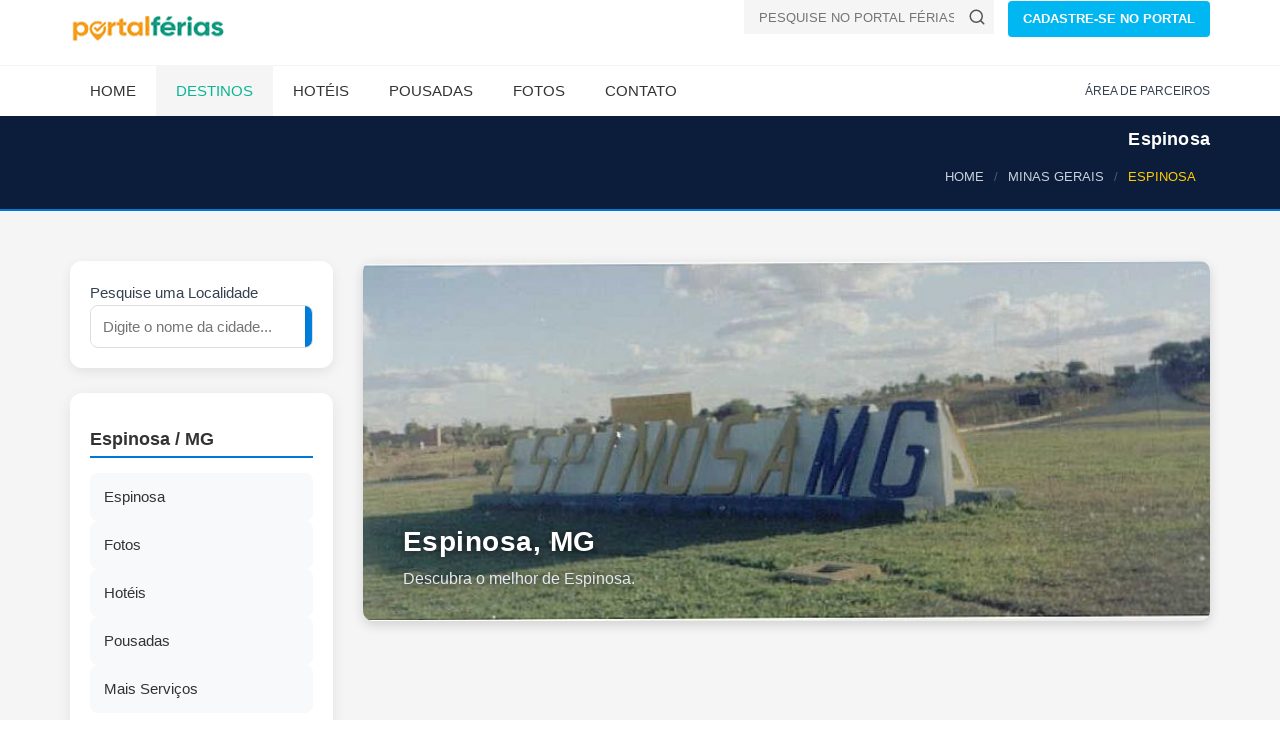

--- FILE ---
content_type: text/html; Charset=ISO-8859-1
request_url: https://www.ferias.tur.br/cidade/3089/espinosa-mg.html
body_size: 16026
content:

<!DOCTYPE html>
<html lang="pt-BR">
<head>

    <!-- Preload fontes para melhorar o LCP -->
    
    <link rel="preconnect" href="https://www.ferias.tur.br" crossorigin>



    <!-- Page Title -->
    <title>Espinosa, Minas Gerais | Brasil</title>
	<link rel='canonical' href='https://www.ferias.tur.br/cidade/3089/espinosa-mg.html' />
    <!-- Meta Tags -->

	<meta name="GOOGLEBOT" content="index,follow">
	<meta name="robots" content="index,follow">

	<meta name="description" content="Hotéis e Pousadas em Espinosa a partir de R$ 99!">

	<meta name="keywords" content="Espinosa, Minas Gerais, cidade de Espinosa, fotos de Espinosa, hoteis e pousadas em Espinosa" />

    <meta charset="UTF-8">

    <meta name="viewport" content="width=device-width, initial-scale=1.0">

    <!-- Theme Styles -->
    
    <!-- Prioriza download -->
    <link rel="preload" href="/css/estrutura.css" as="style">

    <!-- Aplica imediatamente sem depender de JS -->
    <link rel="stylesheet" href="/css/estrutura.css">
    
    <link rel="preload" href="/css/moderno.css" as="style">
    <link rel="stylesheet" href="/css/moderno.css">
	

    <script>
document.addEventListener("DOMContentLoaded", function() {
    const lazyImages = document.querySelectorAll("img[data-src]");
    const imageObserver = new IntersectionObserver((entries, observer) => {
        entries.forEach(entry => {
            if (entry.isIntersecting) {
                const img = entry.target;
                img.src = img.getAttribute("data-src");
                img.removeAttribute("data-src");
                observer.unobserve(img);
            }
        });
    });

    lazyImages.forEach(img => {
        imageObserver.observe(img);
    });
});
	</script>

    
<!-- Favicon padrÃ£o -->
<link rel="icon" href="/favicon.ico" type="image/x-icon">

<!-- PNGs para navegadores -->
<link rel="icon" type="image/png" sizes="32x32" href="/favicon-32x32.png">
<link rel="icon" type="image/png" sizes="16x16" href="/favicon-16x16.png">

<!-- Apple Touch Icon (iPhone/iPad) -->
<link rel="apple-touch-icon" sizes="180x180" href="/apple-touch-icon.png">

<!-- Android / Chrome -->
<link rel="icon" type="image/png" sizes="192x192" href="/android-chrome-192x192.png">
<link rel="icon" type="image/png" sizes="512x512" href="/android-chrome-512x512.png">


    

    <link rel="preload" as="image" href="https://www.ferias.tur.br/images/logo.png" fetchpriority="high">
    <link rel="preload" as="image" href="https://www.ferias.tur.br/imagens/fundo-fluido.jpg" fetchpriority="high">

</head>
<body>
    <div id="page-wrapper">
        <header id="header" class="navbar-static-top style4">
            <div class="container">
                <div class="navbar-brand">
                        <a href="https://www.ferias.tur.br/" title="Portal Férias">
                            <img src="/images/logo.png" width="156" height="28" alt="Portal Férias" fetchpriority="high" />
                        </a>
                </div>


<div class="pull-right hidden-mobile">
  <form class="quick-search" action="https://www.ferias.tur.br/pesquisa.asp" id="cse-search-box">
    <input type="hidden" name="cx" value="partner-pub-4739353572905087:5172071258" />
    <input type="hidden" name="cof" value="FORID:10" />
    <input type="hidden" name="ie" value="UTF-8" />
    <div class="with-icon">
      <input type="text" class="input-text" value="" name="cidade" id="cidade" placeholder="PESQUISE NO PORTAL FÉRIAS!" />
      <button class="icon" type="submit" name="sa" aria-label="Buscar">
        <svg xmlns="http://www.w3.org/2000/svg" width="18" height="18" viewBox="0 0 24 24" fill="none" stroke="#555555" stroke-width="2" stroke-linecap="round" stroke-linejoin="round">
          <circle cx="11" cy="11" r="8"></circle>
          <line x1="21" y1="21" x2="16.65" y2="16.65"></line>
        </svg>
      </button>
    </div>
  </form>

  <a href="/passo1.asp" class="button btn-medium sky-blue1">CADASTRE-SE NO PORTAL</a>
</div>

            </div>


<button type="button" class="mobile-menu-toggle" data-toggle="collapse" data-target="#mobile-menu-01" aria-label="Abrir menu">
  <svg xmlns="http://www.w3.org/2000/svg" width="22" height="22" viewBox="0 0 100 80" fill="#ffffff">
    <rect width="100" height="10"></rect>
    <rect y="30" width="100" height="10"></rect>
    <rect y="60" width="100" height="10"></rect>
  </svg>
</button>


            <div class="main-navigation">
                <div class="container">
                    <nav id="main-menu" role="navigation">
                        <ul class="menu">
                            <li class="menu-item-has-children">
                                <a href="https://www.ferias.tur.br/">Home</a>
                            </li>

                            <li class="active menu-item-has-children megamenu-menu">
                                <a href="/estado/">Destinos</a>
                                <div class="megamenu-wrapper container" data-items-per-column="9">
                                    <div class="megamenu-holder">
                                        <ul class="megamenu">
                                            <li class="menu-item-has-children">
                                                <a href="#">Região Norte</a>
                                                <ul class="clearfix">
													<li><a href="/estado/AM/">Amazonas</a></li>
													<li><a href="/estado/RR/">Roraima</a></li>
													<li><a href="/estado/AP/">Amapá</a></li>
													<li><a href="/estado/PA/">Pará</a></li>
													<li><a href="/estado/TO/">Tocantins</a></li>
													<li><a href="/estado/RO/">Rondônia</a></li>
													<li><a href="/estado/AC/">Acre</a></li>
                                                </ul>
                                            </li>
                                            <li class="menu-item-has-children">
                                                <a href="#">Região Nordeste</a>
                                                <ul class="clearfix">
													<li><a href="/estado/MA/">Maranhão</a></li>
													<li><a href="/estado/PI/">Piauí</a></li>
													<li><a href="/estado/CE/">Ceará</a></li>
													<li><a href="/estado/RN/">Rio Grande do Norte</a></li>
													<li><a href="/estado/PE/">Pernambuco</a></li>
													<li><a href="/estado/PB/">Paraíba</a></li>
													<li><a href="/estado/SE/">Sergipe</a></li>
													<li><a href="/estado/AL/">Alagoas</a></li>
													<li><a href="/estado/BA/">Bahia</a></li>
                                                </ul>
                                            </li>
                                            <li class="menu-item-has-children">
                                                <a href="#">Região Centro-Oeste</a>
                                                <ul class="clearfix">
													<li><a href="/estado/MT/">Mato Grosso</a></li>
													<li><a href="/estado/MS/">Mato Grosso do Sul</a></li>
													<li><a href="/estado/GO/">Goiás</a></li>
                                                    <li><a href="/estado/DF/">Distrito Federal</a></li>
                                                </ul>
                                            </li>
											<li class="menu-item-has-children">
                                                <a href="#">Região Sudeste</a>
                                                <ul class="clearfix">
													<li><a href="/estado/SP/">São Paulo</a></li>
													<li><a href="/estado/RJ/">Rio de Janeiro</a></li>
													<li><a href="/estado/ES/">Espírito Santo</a></li>
													<li><a href="/estado/MG/">Minas Gerais</a></li>
                                                </ul>
                                            </li>
											<li class="menu-item-has-children">
                                                <a href="#">Região Sul</a>
                                                <ul class="clearfix">
													<li><a href="/estado/PR/">Paraná</a></li>
													<li><a href="/estado/RS/">Rio Grande do Sul</a></li>
													<li><a href="/estado/SC/">Santa Catarina</a></li>
                                                </ul>
                                            </li>
                                        </ul>
                                    </div>
                                </div>
                            </li>

                            <li class="menu-item-has-children">
                                <a href="/hoteis/">Hotéis</a>
                            </li>
                            <li class="menu-item-has-children">
                                <a href="/pousadas/">Pousadas</a>
                            </li>
                            <li class="menu-item-has-children">
                                <a href="/fotos/">Fotos</a>
                            </li>
                            <li class="menu-item-has-children">
                                <a href="/contato.asp">Contato</a>
                            </li>
                        </ul>
                    </nav>
                    <div class="topnav">
                        <ul class="quick-menu pull-right clearfix">
                            <li><a href="https://clientes.ferias.tur.br/" target="_blank">ÁREA DE PARCEIROS</a></li>
                       </ul>
                    </div>
                </div>
            </div>

            <nav id="mobile-menu-01" class="mobile-menu collapse">
                <ul id="mobile-primary-menu" class="menu">
                            <li class="menu-item-has-children">
                                <a href="https://www.ferias.tur.br/">Home</a>
                            </li>

                            <li class="active menu-item-has-children">
                                <a href="/estado/">Estados do Brasil</a>
                            </li>

                            <li class="menu-item-has-children">
                                <a href="/hoteis/">Hotéis</a>
                            </li>
                            <li class="menu-item-has-children">
                                <a href="/pousadas/">Pousadas</a>
                            </li>
                            <li class="menu-item-has-children">
                                <a href="/fotos/">Fotos</a>
                            </li>
                            <li class="menu-item-has-children">
                                <a href="/contato.asp">Contato</a>
                            </li>
                </ul>

                <ul class="mobile-topnav container">
                	<li><a href="/passo1.asp">CADASTRE-SE NO PORTAL</a></li>
                    <li><a href="https://clientes.ferias.tur.br/" target="_blank">ÁREA DE PARCEIROS</a></li>
                </ul>

            </nav>
        </header>
        

<!-- Breadcrumb padronizado (estilo moderno) -->
<div class="page-header-modern">
  <div class="container">
    <div class="page-header-title">
      <h1>Espinosa</h1>
    </div>

    <ol itemscope itemtype="https://schema.org/BreadcrumbList" class="breadcrumb-modern">
      <li itemprop="itemListElement" itemscope itemtype="https://schema.org/ListItem">
        <a itemprop="item" href="/"><span itemprop="name">HOME</span></a>
        <meta itemprop="position" content="1">
      </li>
      <li itemprop="itemListElement" itemscope itemtype="https://schema.org/ListItem">
        <a itemprop="item" href="/estado/MG/"><span itemprop="name">MINAS GERAIS</span></a>
        <meta itemprop="position" content="2">
      </li>
      <li class="active" itemprop="itemListElement" itemscope itemtype="https://schema.org/ListItem">
        <span itemprop="name">ESPINOSA</span>
        <meta itemprop="position" content="3">
      </li>
    </ol>
  </div>
</div>


        <section id="content">
            <div class="container">
                <div class="row">
                    <div class="sidebar col-sm-4 col-md-3">

<form action="/pesquisa.asp" method="get" name="frmPesqSide" id="frmPesqSide" class="search-modern">
  <div class="search-box">
    Pesquise uma Localidade
    <div class="search-input">
      <input type="text" name="cidade" id="cidade" placeholder="Digite o nome da cidade...">
        <button type="submit" name="buscar" id="buscar" aria-label="Buscar">
          <svg width="18" height="18" viewBox="0 0 24 24" fill="none" stroke="#fff" stroke-width="2" stroke-linecap="round" stroke-linejoin="round">
            <circle cx="11" cy="11" r="8"></circle>
            <line x1="21" y1="21" x2="16.65" y2="16.65"></line>
          </svg>
        </button>

    </div>
  </div>
</form>



<div class="hotel-hero hero-premium hotel-hero-mobile-only" style="--bg:url('https://www.ferias.tur.br/imagens/fundo-fluido.jpg')">
  <div class="hero-overlay"></div>
  <div class="hero-content">
    
    <h1>Espinosa - MG</h1>
    <p class="hero-location">Brasil</p>

  </div>
</div>


<style>
/* Esconde por padrão */
.adsense-mobile {
  display: none;
}

/* Mostra apenas em mobile */
@media (max-width: 768px) {
  .adsense-mobile {
    display: block;
	min-height: 280px;
  }
}
</style>
<div class="adsense-mobile">
<!-- AD-SIDEBAR-SEARCH-BOX -->
<ins class="adsbygoogle"
     style="display:block"
     data-ad-client="ca-pub-4739353572905087"
     data-ad-slot="8861948286"
     data-ad-format="auto"
     data-full-width-responsive="true"></ins>
<script>
     (adsbygoogle = window.adsbygoogle || []).push({});
</script>
</div>

<script>
  (adsbygoogle = window.adsbygoogle || []).push({});
</script>

<aside class="sidebar-modern">
<h2>Espinosa / MG</h2>

<div class="sidebar-cards">
<a href="/cidade/3089/espinosa-mg.html" class="card">
<i class="fa fa-map-marker-alt"></i><span>Espinosa</span>
</a>


<a href="/fotos/3089/espinosa-mg.html" class="card">
<i class="fa fa-camera"></i><span>Fotos</span>
</a>


<a href="/hoteis/3089/espinosa-mg.html" class="card">
<i class="fa fa-hotel"></i><span>Hotéis</span>
</a>


<a href="/pousadas/3089/espinosa-mg.html" class="card">
<i class="fa fa-bed"></i><span>Pousadas</span>
</a>


<a href="/outros/3089/espinosa-mg.html" class="card">
<i class="fa fa-ellipsis-h"></i><span>Mais Serviços</span>
</a>
</div>
</aside>

<br>
<br>
<p>
  <form action="/enviafoto.asp" target="_blank" method="POST" name="frm1" id="frm1">
    <input name="localidade" type="hidden" value="3089">
    <button type="submit" class="btn-modern orange">
      <span>Enviar fotos de ESPINOSA</span>
    </button>
  </form>
</p>

<p>
  <form action="/comentario.asp" target="_blank" method="POST" name="frm2" id="frm2">
    <input name="localidade" type="hidden" value="3089">
    <button type="submit" class="btn-modern green">
      <span>Enviar seu comentário</span>
    </button>
  </form>
</p>


                    </div>
                    <div id="main" class="col-sm-8 col-md-9">
<div class="hero-localidade">
  <div class="hero-image" style="background-image: url('https://www.ferias.tur.br/imagemcapa/3089-870-320-1-espinosa.jpg');">
    <div class="hero-overlay"></div>
    <div class="hero-caption">
      <h1>Espinosa, MG</h1>
      <p>Descubra o melhor de Espinosa.</p>
    </div>
  </div>
</div>
<div class="min-height-ad-estabs">
<!-- LOCALIDADE-RESPONSIVO-SHADOW -->
<ins class="adsbygoogle"
     style="display:block"
     data-ad-client="ca-pub-4739353572905087"
     data-ad-slot="7211121201"
     data-ad-format="auto"
     data-full-width-responsive="true"></ins>
<script>
(adsbygoogle = window.adsbygoogle || []).push({});
</script>
</div>
<center><img src="/imagens/banner_shadow.png" loading="lazy" alt="banner" width="60%" height="31px"></center>
                        <div class="tab-container">
<ul class="tabs-modern">
  <li class="active">
    <a href="#car-details" data-toggle="tab">Principal</a>
  </li>
  <li>
    <a href="#leavecomentario" data-toggle="tab">Envie seu comentário de Espinosa</a>
  </li>
</ul>


                            <div class="tab-content">
                                <div class="tab-pane fade in active" id="car-details">
                                
                                	<h2>Bem-vindo a Espinosa!</h2>
                                
                                    <div class="row">
                                        <div class="col-sm-8">
                                        	
				<h2>Informações de Espinosa</h2>

                <div class="conteudo-padrao2"><p><p align="center"><span style="color: #cc0000; font-size: medium;"><strong>Roteiros do Brasil</strong></span></p>
<p align="center"><span style="font-family: Verdana,Arial,Helvetica,sans-serif; font-size: x-small;"><strong><span style="color: #009900; font-size: medium;">Regi&atilde;o</span></strong></span></p>
<p align="center">&nbsp;</p>
<p align="center"><strong></strong></p>
<p align="left"><strong><img  loading="lazy" src="/imagens/jpegs/hist&oacute;ria.jpg" border="0" alt="hspace=0" width="24" height="24" align="bottom" />&nbsp;<span style="font-size: x-small;">HIST&Oacute;RIA DA CIDADE</span></strong></p>
<p align="left"><span style="font-size: x-small;">O clima &eacute; quente em todo o munic&iacute;pio, no Norte de Minas. L&aacute;, no seu territ&oacute;rio de 2.200 quil&ocirc;metros quadrados, a cidade est&aacute; a 570 metros, o algod&atilde;o comp&otilde;e o tecido de sua economia, que tamb&eacute;m vive de torrefa&ccedil;&atilde;o de caf&eacute;, beneficiamento de arroz, latic&iacute;nios, pr&eacute;-moldados. Os sert&otilde;es do norte de Minas eram habitados pelos &iacute;ndios tapuias por ocasi&atilde;o do descobrimento do Brasil. Meio s&eacute;culo mais tarde, no Governo-Geral de Tom&eacute; de Souza, foi organizada uma expedi&ccedil;&atilde;o para visitar a regi&atilde;o. O comando era do espanhol Francisco Bruza Espinosa. A expedi&ccedil;&atilde;o seguiu pelo sul do litoral baiano, atravessou o vale do Jequitinhonha e atingiu o rio S&atilde;o Francisco. A a&ccedil;&atilde;o de coloniza&ccedil;&atilde;o aconteceu muitos anos depois, quando, em 1690, o regente do S&atilde;o Francisco, Ant&ocirc;nio Guedes de Brito, se estabeleceu com 200 homens armados na serra Geral, hoje munic&iacute;pio do Jacaraci, na Bahia. Ali bem perto formou-se o povoado de Len&ccedil;&oacute;is do Rio Verde - denomina&ccedil;&atilde;o que se explica pelos len&ccedil;&oacute;is postos a secar no rio pelas lavadeiras da regi&atilde;o. Esse povoado ficava nos arredores de uma antiga capela, que mais tarde tornou-se a matriz de S&atilde;o Sebasti&atilde;o. Em 1859, criou-se o distrito de Len&ccedil;&oacute;is, ligado ao munic&iacute;pio de Rio Pardo. Posteriormente, em 1923, sob a denomina&ccedil;&atilde;o de S&atilde;o Sebasti&atilde;o dos Len&ccedil;&oacute;is, &eacute; elevado a munic&iacute;pio, desmembrado de Monte Azul. </span></p>
<p align="left"><span style="font-size: x-small;"><span style="font-family: Verdana;"><strong>Gent&iacute;lico</strong></span></span></p>
<p align="left"><span style="font-size: x-small;">Espinosense</span></p>
<p><span style="font-size: x-small;"><strong>Significado do Nome</strong></span></p>
<p><span style="font-size: x-small;">O nome Espinosa &eacute; instituido depois, em homenagem ao desbravador do local.&nbsp;&nbsp;</span></p>
<p><span style="font-size: x-small;"><strong>Anivers&aacute;rio da Cidade</strong></span></p>
<p><span style="font-size: x-small;"> </span></p>
<p><span style="font-size: x-small;">09 de Mar&ccedil;o</span></p>
<p><span style="font-size: x-small;"><strong>Popula&ccedil;&atilde;o</strong></span></p>
<p><span style="font-size: x-small;">31.113 habitantes</span></p>
<p><span style="font-size: x-small;"><strong><img  loading="lazy" src="/imagens/jpegs/caracter&iacute;sticas.jpg" border="0" alt="hspace=0" width="25" height="22" align="bottom" />&nbsp;CARACTER&Iacute;STICAS</strong> </span></p>
<p><span style="font-size: x-small;">O setor industrial do munic&iacute;pio &eacute; composto por cer&acirc;micas, por f&aacute;brica de  latic&iacute;nios, v&aacute;rias fac&ccedil;&otilde;es de confec&ccedil;&otilde;es, lojas e supermercados. H&aacute;  v&aacute;rias usinas abandonadas na cidade devido ao fim do ciclo do algod&atilde;o,  cujas lavouras foram destru&iacute;das pelo bicudo (inseto).</span></p>
<p><span style="font-size: x-small;"><strong>Clima</strong>&nbsp;</span></p>
<p><span style="font-size: x-small;">Temperado</span></p>
<p><span style="font-size: x-small;"><strong>Temperatura M&eacute;dia</strong></span></p>
<p><span style="font-size: x-small;">24,1&deg; C&nbsp;</span></p>
<p><span style="font-size: x-small;"><strong><img  loading="lazy" src="/imagens/jpegs/localiza&ccedil;&atilde;o.jpg" border="0" alt="hspace=0" width="24" height="25" align="bottom" />&nbsp;COMO CHEGAR</strong> </span></p>
<p><span style="font-size: x-small;"><strong>Localiza&ccedil;&atilde;o</strong></span></p>
<p><span style="font-size: x-small;">Norte de Minas&nbsp;</span></p>
<p><span style="font-size: x-small;"><strong>Limites</strong></span></p>
<p><span style="font-size: x-small;">Gameleiras<br />Momonas<br />Monte Azul<br />Santo Antonio do Retiro<br />Montezuma</span></p>
<p><span style="font-size: x-small;"><strong>Acesso Rodovi&aacute;rio</strong></span></p>
<p><span style="font-size: x-small;">BR-122, BR-135, BR-040&nbsp;</span></p>
<p><span style="font-size: x-small;"> </span></p>
<div class="fonte_re11"><span style="font-size: x-small;"><strong>Dist&acirc;ncias:</strong></span></div>
<div class="fonte_re11"><span style="font-size: x-small;"><br /></span></div>
<div class="fonte_re11"><span style="font-size: x-small;"><strong>Da Capital:<br /></strong></span></div>
<p><span style="font-size: x-small;"> </span></p>
<p><span style="font-size: x-small;">690 km</span></p>
<p><span style="font-size: x-small;"><strong>Outras:</strong></span></p>
<p><span style="font-size: x-small;"><br /></span></p>
<p><span style="font-size: x-small;"> </span></p>
<p><span style="font-size: x-small;"><strong><img  loading="lazy" src="/imagens/jpegs/turismo2.jpg" border="0" alt="hspace=0" width="25" height="23" align="bottom" />&nbsp;TURISMO</strong></span></p>
<p><span style="font-size: x-small;"><strong>Principais Pontos Tur&iacute;sticos</strong> <br /></span></p>
<p><span style="font-size: x-small;"><br /></span></p>
<p><span style="font-size: x-small;"><strong><img  loading="lazy" src="/imagens/jpegs/eventos.jpg" border="0" alt="hspace=0" width="26" height="24" align="bottom" />&nbsp;EVENTOS</strong></span></p>
<p><span style="font-size: x-small;"><strong>Calend&aacute;rio de Janeiro a Dezembro:</strong> <br /></span></p>
<p><span style="font-size: x-small;">&nbsp;</span></p>
<p><span style="font-size: x-small;"> </span></p>
<p><span style="font-size: x-small;"><img  loading="lazy" src="/imagens/jpegs/i2.jpg" border="0" alt="hspace=0" width="26" height="24" align="bottom" /><strong>&nbsp;INFORMA&Ccedil;&Otilde;ES &Uacute;TEIS:</strong></span></p>
<p><span style="font-size: x-small;"> </span></p>
<p><span style="font-size: x-small;"><strong>PREFEITURA MUNICIPAL DE ESPINOSA<br /></strong></span></p>
<p><span style="font-size: x-small;"> </span></p>
<p><span style="font-size: x-small;"><strong>E-mail:</strong></span></p>
<p><span style="font-size: x-small;"> </span></p>
<p><span style="font-size: x-small;"><strong>Telefones:</strong></span></p>
<p><span style="font-size: x-small;"> </span></p>
<p><span style="font-size: x-small;"><strong>Sites:<br /></strong></span></p>
<p><span style="font-size: x-small;"> </span></p>
<p><span style="font-size: x-small;"><strong>SUB-PREFEITURA:</strong></span></p>
<p><span style="font-size: x-small;"> </span></p>
<p><span style="font-size: x-small;"><strong>E-mail:</strong></span></p>
<p><span style="font-size: x-small;"> </span></p>
<p><span style="font-size: x-small;"><strong>Telefone:<br /></strong></span></p>
<p><span style="font-size: x-small;"> </span></p>
<p><span style="font-size: x-small;"><strong>INFORMA&Ccedil;&Otilde;ES AO TURISTA:</strong></span></p>
<p><span style="font-size: x-small;"> </span></p>
<p><span style="font-size: x-small;"><strong>Rodoviaria de Belo Horizonte-MG - Terminal Israel Pinheiro</strong><br /><br />P&ccedil;a. Rio Branco, 100 - Centro<br />Telefone : (31) 3271-8933&nbsp;&nbsp;</span></p>
<p><span style="font-size: x-small;"> </span></p>
<p><span style="font-size: x-small;"><strong>ENDERE&Ccedil;O DO SITE OU PORTAL DA LOCALIDADE:</strong></span></p>
<p><span style="font-size: x-small;"> </span></p>
<p><span style="font-size: x-small;"><strong>E-mail: </strong><a href="/cdn-cgi/l/email-protection" class="__cf_email__" data-cfemail="96f3e5e6fff8f9e5f7b8fbf1d6f0f7f5f3f4f9f9fdb8f5f9fb">[email&#160;protected]</a><strong><br /></strong></span></p>
<p><span style="font-size: x-small;"> </span></p>
<p><span style="font-size: x-small;"><strong>Telefone:</strong></span></p>
<p><span style="font-size: x-small;"><strong>Site: </strong>http://espinosa-minasgerais.blogspot.com/<strong><br /></strong></span></p>
<p><span style="font-size: x-small;"> </span></p>
<p><span style="font-size: x-small;"><strong>CART&Oacute;RIOS: CIVIL, IM&Oacute;VEIS, T&Iacute;TULOS E DOCUMENTOS, OUTROS:</strong></span></p>
<p><span style="font-size: x-small;"><strong>1&ordm; TABELIONATO DE NOTAS:</strong></span></p>
<p><span style="font-size: x-small;"> </span></p>
<p><span style="font-size: x-small;"><strong>E-mail: </strong><a href="/cdn-cgi/l/email-protection" class="__cf_email__" data-cfemail="8cebe9feeda2e8e3a2efedfef8e3fee5e3cce4e3f8e1ede5e0a2efe3e1">[email&#160;protected]</a><strong><br /></strong></span></p>
<p><span style="font-size: x-small;"> </span></p>
<p><span style="font-size: x-small;"><strong>Telefones:</strong> (38) 3812-1704 / 9114-8009<strong><br /></strong></span></p>
<p><span style="font-size: x-small;"> </span></p>
<p><span style="font-size: x-small;"><strong>Sites:</strong> http://portal.mj.gov.br/</span></p>
<p><span style="font-size: x-small;"> </span></p>
<p><span style="font-size: x-small;"><strong>CART&Oacute;RIO ELEITORAL:</strong></span></p>
<p><span style="font-size: x-small;"> </span></p>
<p><span style="font-size: x-small;"><strong>E-mail:</strong></span></p>
<p><span style="font-size: x-small;"> </span></p>
<p><span style="font-size: x-small;"><strong>Telefone:</strong></span></p>
<p><span style="font-size: x-small;"> </span></p>
<p><span style="font-size: x-small;"><strong>OUTRAS INFORMA&Ccedil;&Otilde;ES DE TELEFONES E E-MAILS:</strong></span></p>
<p><span style="font-size: x-small;"> </span></p>
<p><span style="font-size: x-small;"><strong>HOSPITAIS:</strong></span></p>
<p><span style="font-size: x-small;"> </span></p>
<p><span style="font-size: x-small;"><strong>CORPO DE BOMBEIROS: <span style="color: #ff0000;">193</span></strong></span></p>
<p><span style="font-size: x-small;"> </span></p>
<p><span style="font-size: x-small;"><strong>DELEGACIA DE POL&Iacute;CIA:</strong></span></p>
<p><span style="font-size: x-small;"> </span></p>
<p><span style="font-size: x-small;"><strong>OUTROS:</strong></span></p>
<p><span style="font-size: x-small;"> </span></p>
<p><span style="font-size: x-small;"><strong>E-mails e telefones:<br /></strong></span></p>
<p><span style="font-size: x-small;"> </span></p>
<p><span style="font-size: x-small;"><strong>Sites:</strong> http://pt.wikipedia.org/</span></p>
<p><span style="font-size: x-small;"> </span></p>
<p><span style="font-size: x-small;"><strong>PESSOAS ILUSTRES NASCIDAS NA LOCALIDADE:</strong></span></p>
<p><span style="font-size: x-small;"> </span></p>
<p><span style="font-size: x-small;">&nbsp;</span></p>
<p><span style="font-size: x-small;"> </span></p>
<p><span style="font-size: x-small;"><strong>OUTRAS INFORMA&Ccedil;&Otilde;ES &Uacute;TEIS DA LOCALIDADE:</strong> </span></p></p></div>

                	<h2>Comentários de Espinosa</h2>
					<div class="guest-reviews">

										<p class="dropcap">Nasci em Espinosa ,onde vivi a mais maravilhosa de todas as infâncias.Ainda guardo, na memória fatos folclóricos e interessantes desta terra extraordinária.Sou neta de Sá Severa, filha de filomena e irmã de Roberto(Pé Duro).Retornarei muito em breve para reviver tudo de bom que passei aí.Abraços...<br><small>Por: Maria Sueli Martins</small></p>

										<p class="dropcap">SOU DE ESPINOSA MAS NORO EM LIMEIRA ESPINOSA E TUDO DE BOM<br><small>Por: EDIVALDO LEDO DOS SANTOS</small></p>

										<p class="dropcap">Espinosa; minhatera natau  foi  a om di que eu nasi  e morei 24 anos  nela,,eu gosto de mas de la...
<br><small>Por: Elionarley soares de sá</small></p>

										<p class="dropcap">ATUALMENTE MORO EM BH
MAIS NÃO ME ESQUEÇO DESTA 
CIDADE MARAVILHOSA, O 
MELHOR LUGAR PRA-SE VIVER, TE AMO ESPINOSA!! 
SOU FILHO DE MANOEL BARBEIRO E INÊS.<br><small>Por: ADSEU</small></p>

										<p class="dropcap">espinosa uma cidade maravilhosa, apesar de pequena mas com grandes culturas, lugar unico e maravilhoso para se viver. A vcs q moram ai um recado valorizem essa cidade e façam com q a cada dia ela enriqueça mais. Ao prefeito q traga uma nova esperança aos seus moradores e q faça honrar seu mandato trazendo bemfeitorias a cidade. Quando voltar quero ver esse lugar cada vez melhor<br><small>Por: tania </small></p>

										<p class="dropcap"> E uma cidade pequena... mas um bom lugar ,,eu amo esta cidade,, afinal e a cidade onde eu e minha familia nascemos espinosa eu te amo !!!!!!!!!!!!!!!!!!!!!!!!!!!!!!!!!!!!!<br><small>Por: Fabiana </small></p>

										<p class="dropcap">sou  sobrinha de joão martins , ja falecido  mais foi um homem muito conhecido na cidade de Espinosa,hoje eu moro em Brasilia,mas ainda tenho tios e um irmão ele é  Mauricio de Freitas ,pai de marquinhos ,mauricio e Matheus que eu os amo muito eles e a minha linda Espinosa..... clauricia angelica de Freitas.....<br><small>Por: clauricia...</small></p>

										<p class="dropcap">É UMA CIDADE MARAVILHOSA EU TENHO ORGULHO DE SER ESPINOSENSE E EU TENHO MUITO AMOR POR ESPINOSA.KELY<br><small>Por: KELY DANÚBIA PEREIRA LOPES</small></p>

										<p class="dropcap">ESPINOSA TERRA DE ENCONTOS MIL .
CADA DIA TE AMAREIS MAIS, POR MAIS UM ANIVERSARIO SE CHEGA , FELIZ ESPINOSA .
<br><small>Por: carlucio bião de araújo</small></p>

										<p class="dropcap">EU MORRO EM ESPINOSA TEM 18 ANOS. MAS ESTOU HOJE  MORANDO EM BH  ESTOU SENTIDO MUITA FALTA  DA MINHA  CIDADDE .QUE EU SINTO MUITA FALTA  E DA FESTAS, E  DO POVO E DAS PARÇAS E DAS  E DA VIDA QUE A GENTE LEVA  AI  ESPINOSA E MENLHOR  LUGAR PRA GENTE LEVAR VIDA DA GENTE  
  <br><small>Por: ALINE TIAGO PINTO</small></p>

										<p class="dropcap">espinosa e bom D+ eu adoro.
ja foi lá varias veses pena que não tem muita diveção e bem sem graça mas e bom.<br><small>Por: Fernando</small></p>

										<p class="dropcap">sim eu conheço espinosa .sbe porque  meus pais são dai  e o meu irmão caçula ainda mora em espinosa ele e meus tios..amo de coração é uma das melhores e mais bonitas cidades ,tenho muita saudades dai,pretendo voltar ai muito em breve e abraços a todos meus parentes que moram em Esdpinosa...<br><small>Por: clauricia angelica de freitas</small></p>

										<p class="dropcap">cidade boa para viver e cresceu muito nos ultimos tempos, bom lugar, acolhedor. Que saudade.<br><small>Por: vilma rocha de oliveira soares</small></p>

										<p class="dropcap">espinosa é uma cidade que mim da orgulho por se um monicipio maravilhoso
eu amo espinosa
bjjjjjjjjjjjjjjjjjjjjjjjjjjjjjjjj.
<br><small>Por: cristina</small></p>

										<p class="dropcap">NASCI E MOREI EM ESPINOSA DURANTE 16 ANOS ADORO ESTA CIDADE ACOLHEDOURA, DEIXEI MUITOS AMIGOS AI. HOJE MORO EM CONTAGEM - MG MEU NOME E ROBERLENO CONHECIDO COMO LENO FILHO DE JAIR MAX SOLDA. UM SALVE PRA TODOS MEUS AMIGOS DESTA CIDADE MARAVILHOSA.<br><small>Por: ROBERLENO SOUZA DE MATOS</small></p>

										<p class="dropcap">Minha mãe e meus tios nasceram e foram criados nessa cidade, ela sempre me conta história de sua infancia. Como puder ver, em algumas fotos, a cidade é mesmo como ela descreve em seus contos, bonitinha e pacata. Hoje moramos em Londrina no Paraná, tenho alguns parentes por ai e espero um dia ir visita-los.<br><small>Por: AndersonAlves de Oliveira</small></p>

										<p class="dropcap">Minha terra natal, aonde nasci e cresci,morei nela durante 21 anos,  j  moro no DF mais sinto falta dai, tempos felizes, cidade acolhedora, de um povo simples e acolhedor, tenho a honra de dizer que sou dessa cidade linda, que a cada dia esta crescendo, evoluindo + e +. Bjss a todos de Espinosa<br><small>Por: Adna</small></p>

										<p class="dropcap">oi espinosa e a minha cidade que eu nasi eu mesmo nao morando nela eu adoro jaja eu estou chegamdo ai pra matar a minha saudade delicia de cidade..<br><small>Por: ana rosa nunis amdrade</small></p>

										<p class="dropcap">ESPINOSA E UM LUGAR MARAVILHOSO, CHEIO DE COISA BONITAS!!!!!<br><small>Por: DARLIANE</small></p>

										<p class="dropcap">Espinosa é liinda dimais. Clima maravilhoso..muito sol...chuva moderadaa.!
Quem vai se APAIXONA.
Sou Espinosense e fã número 1 de Espinaa...como chamo carinhosamentee.! <br><small>Por: Elis Regina</small></p>

										<p class="dropcap">Espinosa um lugar gostoso e tranquilo, quando estou la, parece que a vida na cidade grande nao existe,  otimo pra conhecer a vida no campo tomar banho no rio, pegar manga no sitio do vizinho é uma delicia.<br><small>Por: Maria Claudia da Silva Alonso</small></p>

										<p class="dropcap">Sol de Espinosa gosto muito desta pequena cidade.Luga de gente umilde, simples
acolhedora gente que vive feliz.Espinosa é um otimo luga para faser novas amizades.A 2 anos estol fora de Espinosa,pretendo volta Lá em breve.Sé você não conhece a localidade de Espinosa vizite-a,não vai se arrepender.<br><small>Por: Paulo Sérgio</small></p>

										<p class="dropcap">Que saudades dessa terra querida! Sou espinosense de corpo e alma,nunca me esqueço das minhas raizes, por mais longe que vivo,recordo de cada amigo,e cada momento de minha infância e juventude. Espero encontrar bem mais fotos de minha querida espinosa na proxima vez que acessar esse portal. Espero com ansiedade o meu retorno à este lugar maravilhoso.
Forte abraço à todos Espinosenses!<br><small>Por: Lindemberg Amorim</small></p>

										<p class="dropcap">ESPINOSA ,minha terra querida ,dia 03de abril estarei ai ,depois de 06 anos , bjos  a todos de espinosa <br><small>Por: odalia</small></p>

										<p class="dropcap">olá, sou neto de pessoas filhas de Espinosa. Tenho desejo em conhecer a cidade e também os parentes. Minha família é: Dias e Leite. Caso haja alguém com esse sobrenome talvez sejamos parentes. Um abraço.
<br><small>Por: Juliano</small></p>

										<p class="dropcap">eu nacir em espinosa e fiquei nesta cidade maravilhosa ate os meus 18 anos tenho muitas saudades dos meus amigos das farras de tudo o que eu vivi abraco a todos. belo horizonte. <br><small>Por: geraldo santana</small></p>

										<p class="dropcap">Passei o carnaval em Espinosa e admito, o melhor Carnafolia de Minas Gerais, cidade hospedeira,paisagens lindas.Quem veio uma vez ,concerteza virá outras.
Ho cidade maravilhosa! <br><small>Por: Cintia Alves Tolentino</small></p>

										<p class="dropcap">nasci em espinosa hoje moro no ms tenho saudades desta cidade maravilhosa.deste povo acolhedor um grande abraço a todos ai principalmente ao meu pai que reside ai pertinho no municipio de sebastiâo laranjeiras, familia monçâo e pereira da silva.<br><small>Por: jair</small></p>

										<p class="dropcap">Moro em montes claros,mas meu coração é de Espinosa,familia toda de Espinosa(familia mendes)saudades<br><small>Por: Milena gabriela r.mendes</small></p>

										<p class="dropcap">Nasci e vivi em Espinosa até meus quatro anos de idade, quando meu pai Artur Fagundes Dias que era funcionário público estadual, dalí foi transferido para a cidade de Várzea da Palma-MG onde vivemos até hoje. O tempo passa, novas conquistas virão mas o filho nunca esquece sua terra natal onde alí ainda tenho muitos parentes, trago comigo muitas recordações da infância que alí viví, a velha casa onde nasci ainda resiste até hoje. Deus, continue abençoando minha terra e todos que ali vivem.<br><small>Por: Adilson Fagundes do Carmo</small></p>

										<p class="dropcap">ESPINOSA; A MINHA CIDADE MARAVILHOSA! DEIXO AQUI O MEU ABRACO A TODOS OS ESPINOSENSES ... MEUS CONTERRANEOS.<br><small>Por: milton mendes</small></p>

										<p class="dropcap">ja sao 15 anos que moro em belo horizonte mas nao estou aguentando mais de saudade da minha familia por mais que eu vou uma ou duas vezes ao ano ainda e muito pouco se fosse  mais perto iria uma vez ao mes.abraco que deus abencoe a todos. geraldo santana<br><small>Por: geraldo santana</small></p>

										<p class="dropcap">cidade maravilhosa, um lugar de gente feliz. Cidade ineaquecivel jamais me esquecerei da minha cidade querida, estou contandoa as horas para volta pra la<br><small>Por: welliton</small></p>

										<p class="dropcap">sou da cidade de espinosa mg sai de la aos 6 anos mas ainda me lembro do doce de dafeira chamado casadinho morro de saudades tenho varios tios e tias que moram la  bjos a todos saudades<br><small>Por: maurizete xavier lima </small></p>

										<p class="dropcap">nasci ai . sai dai em 1972. volvei ai 1976 e nao voltei mais. moro em rib preto<br><small>Por: vera</small></p>

										<p class="dropcap">ESTIVE  EM ESPINOSA  EM ABRIL E MAIO ELA ESTAR CADA DIA MELHOR ABRAÇOS  A TODOS DE ESPINOSA <br><small>Por: ODALIA</small></p>

										<p class="dropcap">ESTIVE  EM ESPINOSA  EM ABRIL E MAIO ELA ESTAR CADA DIA MELHOR ABRAÇOS  A TODOS DE ESPINOSA E PARABENS  AÔS FUNCIONARIOS DO AZILO SÂO FRNCISCO EPACIENTES TBEM <br><small>Por: ODALIA</small></p>

										<p class="dropcap">holla espinosa um beijo......eu gostaria muinto de conheser mas nu momento  naõ poso mas quem sabe um dia ps:sou de montes claros mas conheso uma gatinha que é dai mas mora aqui em moc  eu acho que estou gostando dela........foi amor ha primeira vista..................<br><small>Por: rionascimentosouza</small></p>

										<p class="dropcap">NASCI E MOREI EM ESPINOSA A MINHA INFANCIA TODA DEPOIS FUI MORA EN BH  ONDE ESTOU ATE HOJE MAS EU FALO EU SAI DE ESPINOSA MAS ESPINOSA NAO SAIU DE DENTRO DE MIM A MINHA FAMILIA ATE HOJE MORA AI LÁ NO BAIRRO ARAPONGA  SENPRE QUANDO POSSO VOU AI CURTI UM POUCO BEIJOS PARA TODOS OS ESPINOSENSES E DIGO MAIS NUNCA SAIAN  DAI PQ EU ARREPENDO MUITO DE TER SAIDO UM DIA MAS UM DIA EU VOLTO E SEI QUE VOU SER BEM RECEBIDA POR TODOA AI BEIJOSSSSSSSSSSSSSSSSSSSSSSSSSSSSSSSSSSSSSS AMOS VCS MUITO <br><small>Por: SABRINA </small></p>

										<p class="dropcap">Espinosa terra boa, de pessoas simpaticas e hopitaleira a que saudades da minha terra.<br><small>Por: Edivaldo ledo dos santos</small></p>

										<p class="dropcap">cidade maravilhosa, eu amo espinosa.
morei la até os 18 anos, mais hoje ja estou em uberaba, há 3 anos...pois tive que sair da cidade por motivos de estudos e trabalho, coisas que num e o forte de espinosa.
mais sempre que posso vou la visitar minha familia...beijosss em breve e definitovo...abraço.
Helio soares do barro vermelho.<br><small>Por: Helio soares</small></p>

										<p class="dropcap">TRABALHEI E MOREI AI EM1987, QUANDO TRABALHEI PELA  CONSTRUTORA ORIVIO NO ASFAUTAMENTO DE ESPINOSA A MONTE AZUL,
E ADOREI AS FÉSTAS NA PRAÇA PROMOVIDAS PELA PREFEITURA ,E A CHURRASCARIA VARANDA DO ESPIGÃO AINDA VÓLTO AI PÁ MATÁR A MINHA SAUDADE  ADIÇIONE AU MEU E-MAIL  UM NOVO ÇENARIO   DAÍ.<br><small>Por: GERSON LOPES DE ARAUJO</small></p>

										<p class="dropcap">Olá pessol de Espinosa

Sou de Espinosa mas estou morando em Campinas - SP a 8 anos,sinto mta falta desta cidade, sempre que posso vou ai.
Curto principalmente o carnaval BLOCO STO ATOA NA VEIA.
SOU IRMÃO DE ALBERTO DA PREFEITURA
ABRAÇOS


 <br><small>Por: MARCELO CARADOSO</small></p>

										<p class="dropcap">Não so conheço, como a tenho no coração ela é a minha terra natal.

  Abraço a todos<br><small>Por: Dilma maria</small></p>

										<p class="dropcap">Apesar dos muitos problemas, ainda e um lugar muito bom de se morar. Aqui montei minha familia, minha filha nasceu.
<br><small>Por: Bira</small></p>

										<p class="dropcap">adoro  espinosa ja morei muirtos  anos  hoje moro em sao paulo adorei   saber  da evolucao da cidade  com o novo jornal   <br><small>Por: val</small></p>

										<p class="dropcap">ola amigos sou de espinosa mas me rezido agui em  sp desde 1979 ja fazem 18 anos gue eu nao vou visitar  essa  linda cidade  minha infancia foi muito boa porgue ai eu tinha muito liberdade nao tinha muita violencia se vivia tranguilo mas os emprego eram poucos o ganho era muito baixo   ai tivi gue tentar a vida  fora  entao rerolvir  vim para ca onde me encontro ate hoje mas em breve eu vou fazer uma visita  rever  muitos amigos gue deixei ai  sou  irmao de dai  casado com adeniz   peso aos amigos entrar em contato  comigo   grato<br><small>Por: milton</small></p>

										<p class="dropcap">gostaria de ver a cidade toda de espinosa.as praças e a rua do contorno e os rio 
<br><small>Por: ariadila</small></p>

										<p class="dropcap">Sou desta cidade maravilinda,mas casei em 1980 e nunca mais voltei ai.Se Deus quizer irei passar este natal próximo ai ,rever amigos,lugares que estudei,trab,rever minha ex casa ai na rua janauba 115.Estou contando os dias sei que tá cheia de novidades e que mudou muito nestes 30 anos.Minha Espinosa querida!!<br><small>Por: eny</small></p>

										<p class="dropcap">Nasci em Espinosa, sair de llá á 23anos e morro de saúdades.<br><small>Por: Nilzete</small></p>

										<p class="dropcap">Eu em Espinosa-MG.Porque ela é uma cidade simples mas seus habitantes forneçe que ela seja uma cidade grande. Eu não troco Espinosa MG por cidade nenhuma.Porque eu nasci aqui e moro hoje aqui. <br><small>Por: Mariana borges souza</small></p>

										<p class="dropcap">Espinosa terra maravilhosa estou com muinta saldade dessa terra tão querida em breve pretendo volta para reve os parentes e amigos.
um grande abraço a essa cidade gostosa de viver.<br><small>Por: paulo sérgio alves lima </small></p>

										<p class="dropcap">ola amigos de espinosa quero aproveitar esse momento para desejar a todos um felis natal e um ano de2011 com muita saude e paz que deus  esteje com todos os moradores dessa maravilhosa cidade que eu amo muito   <br><small>Por: milton</small></p>

										<p class="dropcap">Nasci e morei em Espinosa até meus 15 anos,hoje moro em BH,mas não consigo esquecer esta cidade,que é maravilhosa!!!!!   
Sempre que posso vo ai rever os amigos do Araponga!!! Um abraço pra todos! AMO ESPINOSA DE CORAÇAO!!!!! Careca <br><small>Por: ALEX SANDRO RAMOS MARTINS</small></p>

										<p class="dropcap">Nasci e morei em Espinosa até meus 15 anos,hoje moro em BH,mas não consigo esquecer esta cidade,que é maravilhosa!!!!!   
Sempre que posso vo ai rever os amigos do Araponga!!! Um abraço pra todos! AMO ESPINOSA DE CORAÇAO!!!!! Careca <br><small>Por: ALEX SANDRO RAMOS MARTINS</small></p>

										<p class="dropcap">  A VERDADE  É QUE ESPINOSA É CATIVANTE , TODOS QUE POR ALI PASSAM SE APAIXONAM, SOU FILHO DE ESPINOSA E HOJE MORO EM SÃO PAULO, MAS NUNCA JAMAIS ESQUECEREI MINHA TERRINHA.<br><small>Por: WESLEI A. MARTINS</small></p>

										<p class="dropcap">adoro espinosa, so fico triste porque a cidade não muda. queria que mudasse pra melhor é claro!!!!!!!<br><small>Por: marisa</small></p>

										<p class="dropcap">CIDADE CALMA K JA ME FEZ MTO FELIZ K M DEIXOU MTAS SDDES K UM DIA PRETENDO VOLTA<br><small>Por: CLAUDIA FERNANDES\ VANESSA</small></p>

										<p class="dropcap">nascir em espinosa e morei ate os meus 18 anos de idade hoje moro em belo horizonte mas não esqueço da minha terra maravilhosa e o que eu mais gosto e chegar ai pra ir ao rio verde comer a deliciosa comida caipira e tormar aquela cachaça, sem falar da cerveja gelada com toda minha familia. Abraço a todos desta cidade querida.<br><small>Por: geraldo santana</small></p>

										<p class="dropcap">espinosa tem mulheres lindas, pessoas pacatas, somos uma mistura de mineiros com baianos, um povo que não mede esfoços para ver essa cidade crescer!!!<br><small>Por: Aécio Dias</small></p>

										<p class="dropcap">o verdadeiro sabio e aquele que quer saber que nada sabe .
 eu sei que espinosa e uma terra maravilhosa
          ok<br><small>Por: edimilson arcanjo ferreira</small></p>

										<p class="dropcap">espinosa e aminha cidade  preferida  amor muito de coraraçao  mesmor<br><small>Por: jose   alvis rocha</small></p>

										<p class="dropcap">Minha mãe é natural de Espinosa ,familia DIAS.Ela se chama Emiliana Dias dos Santos.Atualmente, moramos em Machacalis- MG.Devo ter Parente por ai...<br><small>Por: Angela Maria Dias Viana</small></p>

										<p class="dropcap">gostaria muito de ver mais fotos da cidade de Espinosa em Minas Gerais.Conheço algumas pessoas dessa cidade que moram em Itu SP e sempre tive curiosidade de conhece-la. Porque não colocam mais fotos da cidade?<br><small>Por: fatima regina menabó</small></p>

										<p class="dropcap">nasce em espinosa mas hoje moro em sao paulo a 20 anos e todos o dias nas minhas oraçoes pesso a deus que um dia eu possa volta para minha terra natal!!!!!!!!!!!!!!!!!!!!!!!!!!!!!!!!<br><small>Por: romilton pereira de olveira</small></p>

										<p class="dropcap">adorei ao ver meu cometario no portal muito obrigado sin  to muiiiita saldade de espinosa <br><small>Por: vaci brito de souza</small></p>

										<p class="dropcap">eu  gostaria  muinto de  um  dia  conheçer  esta  cidade de ispinosa  ate  pork eu sou filho de  mineiro o meu era  CLAUDIO MG  fica aki  meu abraços  a  todos de ispinosa  <br><small>Por: oçimar bernardo teodoso</small></p>

										<p class="dropcap">Fiquei muito feliz ao saber que existe um município com o meu sobrenome e também  por se tratar de uma cidade tão agradável como pude reparar nas fotografias.
Espero em breve poder conhecê-la pessoalmente.<br><small>Por: CASSIA DE OLIVEIRA ESPINOSA</small></p>

										<p class="dropcap">sou espinosense sai dai tem muitos anos.e tenho vontade de rever minha terra natal vi a foto da matriz e me recordei quando dona araci sepulveda levava nos  la para rezar no periodo das provas que saudades
m luzia
<br><small>Por: maria luzia borges rodrigues</small></p>

										<p class="dropcap">a minha terra e linda mais tem anos e muitos anos que nao vou por la e hoje aos 74 anos nao sei se tornarei a ver minha terra pelo menos como esta agora depois de tanto tempo 
te terra querida 
maria luzia
<br><small>Por: maria luzia</small></p>

										<p class="dropcap">Espinosa tem as mulheres + bonitas de MG!
E uma cidade em desenvolvimento que cresce a cada dia.
<br><small>Por: nutt</small></p>

										<p class="dropcap">oiii tudo bem
eu sou de espinosa com orgulho
mas mudei esse ano para salinas
para estudar mas espinosa e o melhor lugar para se viver<br><small>Por: Victor (Dentinho)</small></p>

										<p class="dropcap">sou dessa cidade maravilhosa me orgulho de ser espinosense mas atualmente moro em BH mas adoro espinosa.<br><small>Por: anastacia maria oliveira de freitas</small></p>

										<p class="dropcap">ja morei e morro de saudades de espinosa...........cidades maravilhosa e inesquecivel.<br><small>Por: gilvania</small></p>

										<p class="dropcap">sou natural de espinosa faz 24 anos que vim para santo andre sp mais tenho muita saudades assim que for possivel vou ai pois tenho muitos parentes e amigos <br><small>Por: maria aparecida</small></p>

										<p class="dropcap">ESPINOSA É MINHA TERRA NATAL!HÁ 10 ANOS NÃO VOLTO LÁ .NO PRÓXIMO  DIA 02/09/2011 VIAJO PRÁ LÁ.ESOU CONTANDO AS HORAS.SOU FILHA DE JOANA DA VILA DE SANTANA.BEIJOS!!!!!!SANDRA<br><small>Por: SANDRA</small></p>

				</div>

                                        </div>
                                        <div class="col-sm-4">

<div class="icon-box style3 counters-box">
  <div class="numbers">
    <svg class="hotel-icon" xmlns="http://www.w3.org/2000/svg" viewBox="0 0 64 64" width="48" height="48">
      <rect x="8" y="20" width="14" height="34" fill="#00b5ad" rx="2"/>
      <rect x="26" y="12" width="18" height="42" fill="#00b5ad" rx="2"/>
      <rect x="48" y="28" width="8" height="26" fill="#00b5ad" rx="1"/>
      <circle cx="53" cy="50" r="2" fill="#00b5ad"/>
      <path d="M46 45 q5 -10 14 0" stroke="#00b5ad" stroke-width="2" fill="none"/>
    </svg>
    <span>3</span>
  </div>
  <div class="description">
    hotéis, pousadas e serviços encontrados em Espinosa
  </div>
</div>



                                            <dl class="term-description">
                                                <dt>Fundação:</dt><dd>1923</dd>
                                                <dt>Altitude:</dt><dd>570m</dd>
                                                <dt>População:</dt><dd>32.541 habitantes</dd>
                                                <dt>Área:</dt><dd>1.867,4km²</dd>
                                                <dt>Densidade Demográfica:</dt><dd>17,43hab/km²</dd>
                                                
                                                <dt>CEP:</dt><dd>39510-000</dd>
												
                                            </dl>



                                        </div>
                                    </div>
                                </div>
								<div class="tab-pane fade in" id="leavecomentario">
                        <div class="booking-section travelo-box">

                            <form class="booking-form" action="/comentariox.asp" method="POST">
                                <div class="person-information">
                                    <h2>Envie seu comentário sobre Espinosa</h2>
                                    <div class="form-group row">
                                        <div class="col-sm-6 col-md-5">
                                            <label for="nome">Nome</label>
                                            <input name="nome" id="nome" type="text" class="input-text full-width" value="" placeholder="" />
                                        </div>
                                        <div class="col-sm-6 col-md-5">
                                            <label for="email">E-mail</label>
                                            <input name="email" id="email" type="text" class="input-text full-width" value="" placeholder="" />
                                            <input name="tepeguei" type="text" class="escondeform" id="tepeguei" size="30">
											<input name="localidade" type="hidden" id="localidade" value="3089">
                                        </div>
                                    </div>
                                    <div class="form-group row">
                                        <div class="col-xs-9">
                                            <label for="comentario">Comentário</label>
                                            <textarea name="comentario" id="comentario" cols="30" rows="10" class="input-text full-width" id="comentario"></textarea>
                                        </div>
                                        <div class="col-xs-3">

                                        </div>
                                    </div>
                                </div>
                                <div class="form-group row">
                                    <div class="col-sm-6 col-md-5">
                                        <button type="submit" class="full-width btn-large">ENVIAR COMENTÁRIO</button>
                                    </div>
                                </div>
                            </form>
                        </div>

                                </div>
                            </div>
                        </div>
                    </div>
                </div>
            </div>
        </section>


<center>
<!-- FOOTER-SHADOW -->
<ins class="adsbygoogle"
     style="display:block"
     data-ad-client="ca-pub-4739353572905087"
     data-ad-slot="8850767243"
     data-ad-format="auto"
     data-full-width-responsive="true"></ins>
<script data-cfasync="false" src="/cdn-cgi/scripts/5c5dd728/cloudflare-static/email-decode.min.js"></script><script>
(adsbygoogle = window.adsbygoogle || []).push({});
</script>
<center><img src="/imagens/banner_shadow.png" loading="lazy" alt="banner" width="60%" height="31px"></center>
</center>
<footer id="footer-modern">
  <div class="footer-main">
    <div class="container">
      <div class="row">

        <!-- Coluna Descubra -->
        <div class="col-xs-12 col-sm-6 col-md-3">
          <h3 class="footer-title">Descubra</h3>
          <ul class="footer-links">
            <li><a href="https://www.ferias.tur.br/">Home</a></li>
            <li><a href="/estado/">Estados do Brasil</a></li>
            <li><a href="/contato.asp">Contato</a></li>
            <li><a href="/passo1.asp">Cadastre-se</a></li>
            <li><a href="https://clientes.ferias.tur.br/" target="_blank">Área de Parceiros</a></li>
            <li><a href="/enviafoto.asp">Envie suas Fotos</a></li>
          </ul>
        </div>

        <!-- Coluna Social -->
        <div class="col-xs-12 col-sm-6 col-md-3">
          
        </div>

        <div class="col-xs-12 col-sm-6 col-md-3">
          <!-- espaço para futuros links ou feed -->
        </div>

        <div class="col-xs-12 col-sm-6 col-md-3">
          <!-- espaço adicional -->
        </div>

      </div>
    </div>
  </div>

  <div class="footer-bottom">
    <div class="container footer-bottom-content">
      <a href="/index.asp" class="footer-logo">
        <img src="/images/logo.png" alt="Portal Férias" width="156" height="30" loading="lazy">
      </a>
      <p class="footer-copy">© 2026 Portal Férias</p>
      <a href="#" id="back-to-top" class="footer-top-btn">?</a>
    </div>
  </div>
</footer>
    </div>


    <!-- CSS for IE -->
    <!--[if lte IE 9]>
        <link rel="stylesheet" type="text/css" href="/css/ie.css" />
    <![endif]-->


    <!-- HTML5 shim and Respond.js IE8 support of HTML5 elements and media queries -->
    <!--[if lt IE 9]>
      <script type='text/javascript' src="https://html5shiv.googlecode.com/svn/trunk/html5.js"></script>
      <script type='text/javascript' src="https://cdnjs.cloudflare.com/ajax/libs/respond.js/1.4.2/respond.js"></script>
    <![endif]-->


<script src="/js/megamenu.js" defer></script>



<script>
window.addEventListener("load", function () {

    // ATRASO em milissegundos (5 segundos)
    const delay = 3000;

    setTimeout(() => {

        // cria o script do Adsense
        const s = document.createElement("script");
        s.src = "//pagead2.googlesyndication.com/pagead/js/adsbygoogle.js";
        s.async = true;

        // adiciona no HEAD
        document.head.appendChild(s);

        // quando carregar, inicia AutoAds
        s.onload = () => {
            console.log("AdSense carregado com atraso.");
            (window.adsbygoogle = window.adsbygoogle || []).push({
                google_ad_client: "ca-pub-473935572905087",
                enable_page_level_ads: true
            });
        };

    }, delay);

});
</script>



<script>
  window.addEventListener('load', function () {
    setTimeout(function () {

      // cria script do gtag
      var g = document.createElement('script');
      g.src = "https://www.googletagmanager.com/gtag/js?id=G-XP856J1DRL";
      g.async = true;
      document.body.appendChild(g);

      // inicia o GA quando o script carregar
      g.onload = function () {
        window.dataLayer = window.dataLayer || [];
        function gtag(){ dataLayer.push(arguments); }
        gtag('js', new Date());
        gtag('config', 'G-XP856J1DRL', {
          page_path: window.location.pathname
        });
      };

    }, 2500); // 2.5 segundos depois da página terminar de carregar
  });
</script>



<script defer src="https://static.cloudflareinsights.com/beacon.min.js/vcd15cbe7772f49c399c6a5babf22c1241717689176015" integrity="sha512-ZpsOmlRQV6y907TI0dKBHq9Md29nnaEIPlkf84rnaERnq6zvWvPUqr2ft8M1aS28oN72PdrCzSjY4U6VaAw1EQ==" data-cf-beacon='{"version":"2024.11.0","token":"9d180236a17b44998d7f790b0cd52da2","server_timing":{"name":{"cfCacheStatus":true,"cfEdge":true,"cfExtPri":true,"cfL4":true,"cfOrigin":true,"cfSpeedBrain":true},"location_startswith":null}}' crossorigin="anonymous"></script>
</body>
</html>

